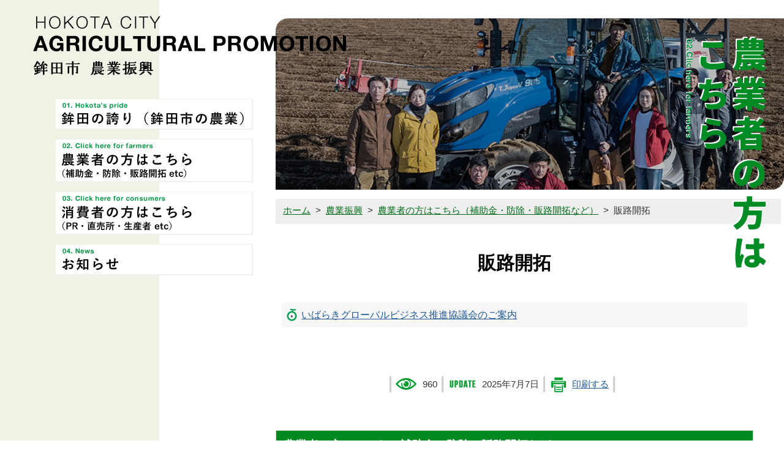

--- FILE ---
content_type: text/html
request_url: https://www.city.hokota.lg.jp/page/dir005228.html
body_size: 1997
content:
<!DOCTYPE html>
<html lang="ja">
<head prefix="og: http://ogp.me/ns# fb: http://ogp.me/ns/fb# article: http://ogp.me/ns/article#">
<script async src="https://www.googletagmanager.com/gtag/js?id=G-XE09Y48J3B"></script>
<script>
	window.dataLayer = window.dataLayer || [];
	function gtag(){dataLayer.push(arguments);}
	gtag('js', new Date());
	gtag('config', 'G-XE09Y48J3B');
</script>
<meta charset="utf-8">
<meta http-equiv="X-UA-Compatible" content="IE=edge">
<meta name="viewport" content="width=1300">
<meta name="keywords" content="">
<meta property="og:url" content="https://www.city.hokota.lg.jp/page/dir005228.html">
<meta property="og:type" content="article">
<meta property="og:image" content="https://www.city.hokota.lg.jp/web_clip_icon.png">
<meta property="og:title" content="販路開拓">
<meta property="og:description" content="販路開拓のページです。">
<meta name="twitter:card" content="summary">
<meta name="twitter:description" content="販路開拓のページです。">
<meta name="twitter:title" content="販路開拓">
<meta name="twitter:image" content="https://www.city.hokota.lg.jp/web_clip_icon.png">
<title>販路開拓&nbsp;|&nbsp;鉾田市公式ホームページ</title>
<link rel="shortcut icon" href="../favicon.ico">
<link rel="apple-touch-icon" href="../web_clip_icon.png">
<link rel="stylesheet" href="../skin/x16_agriculture/css/import.css" type="text/css" media="all">
<link rel="stylesheet" href="../skin/common_agriculture/css/print.css" type="text/css" media="print">
<script src="../skin/common/js/jquery.js"></script>
<script src="../skin/common/js/jquery.jg.js"></script>
<script src="../skin/common/js/functions.js"></script>
<script src="../skin/common/js/rwdImageMaps.js"></script>
<script src="../skin/common/js/colorbox/colorbox.js"></script>
<script src="../skin/common/js/plugins.js"></script>
<script src="../skin/common_agriculture/js/ready.common.js"></script>
<script src="../count.php?type=0&amp;code=5228&amp;career=0" id="myTypeCode"></script>
</head>
<body id="AGRI_FARMERS">
<div id="container">
	<div id="mainContainer">
		<header id="header">
			<div id="headerInner">
				<div id="headerContents">
					<h1 id="logoTitle"><a href="../page/dir005172.html" title="鉾田市農業振興ホームページへ">鉾田市農業振興ホームページ</a></h1>
					<span class="hide"><a href="#wrapper">本文へ移動する</a></span>
				<!-- /#headerContents --></div>
				<nav id="gNav">
					<ul>
						<li class="nav01"><a href="../page/dir005173.html">鉾田の誇り（鉾田市の農業）</a></li>
						<li class="nav02"><a href="../page/dir005174.html">農業者の方はこちら</a></li>
						<li class="nav03"><a href="../page/dir005175.html">消費者の方はこちら</a></li>
						<li class="nav04"><a href="../page/dir005176.html">お知らせ</a></li>
					</ul>
				</nav>
			</div>
		<!-- /#header --></header>
		<div id="wrapper">
<h2 id="categoryTitle"><span class="innerTitle">農業者の方はこちら（補助金・防除・販路開拓など）</span></h2>
<nav id="topicpath">
				<ol>
					<li><a href="../">ホーム</a>&gt;</li>
					<li><a href="dir005172.html">農業振興</a>&gt;</li>
<li><a href="dir005174.html">農業者の方はこちら（補助金・防除・販路開拓など）</a>&gt;</li>
<li>販路開拓</li>
				</ol>
			<!-- /#topicpath --></nav>
<main id="main">
				<div id="mainContents">
<h1 id="pageTitle"><span class="innerTitle">販路開拓</span></h1>
	<div id="contents">
		<div class="list_index">
			<ul>
			<li><a href="page004093.html">いばらきグローバルビジネス推進協議会のご案内</a></li>
			</ul>
		</div>
	</div>
<!-- /#mainContents --></div>
<div id="pageInfo">
					<div id="pageInfoInner">
						<ul>
							<li id="counter" title="このページのアクセス数"><span></span></li>
							<li id="update" title="最終更新日"><span>2025年7月7日</span></li>
							<li id="print" title="このページを印刷する"><a href="#">印刷する</a></li>
						</ul>
					</div>
				<!-- /#pageInfo --></div>
<aside id="lNav">
					<h2><a href="dir005174.html">農業者の方はこちら（補助金・防除・販路開拓など）</a></h2>
<ul>
<li><a href="dir005224.html">支援・補助金・給付金</a></li>
<li><a href="dir005225.html">農薬・防除・盗難対策</a></li>
<li><a href="dir005304.html">鳥獣被害対策</a></li>
<li><a href="dir005226.html">災害被害の対策・支援</a></li>
<li><a href="dir005227.html">届け出</a></li>
<li><a class="active" href="dir005228.html">販路開拓</a></li>
</ul>

				<!-- /#lNav --></aside>
<!-- /#main --></main>
		<!-- /#wrapper --></div>
	</div>
<!-- /#container --></div>
<footer id="footer">
	<a id="footerLogo" href="../" target="_blank">鉾田市役所</a>
	<div id="pageTop"><a href="#container">このページの先頭に戻る</a></div>
	<p id="copyright" lang="en">&copy; CITY OF HOKOTA.</p>
</footer>
</body>
</html>


--- FILE ---
content_type: text/css
request_url: https://www.city.hokota.lg.jp/skin/x16_agriculture/css/import.css
body_size: 851
content:
@charset "utf-8";

/*****************************************
		Import Common CSS File
*****************************************/
@import "../../common_agriculture/css/reset.css";
@import "../../common_agriculture/css/global.css";
@import "../../common_agriculture/css/option.css";
/*****************************************
	Import Common JS Plugin CSS File
*****************************************/
@import "../../common/js/colorbox/colorbox.css";
/*****************************************
	Import Common Page Base CSS File
*****************************************/
@import "../../common_agriculture/css/base.css";
/*****************************************
	Import Common WYSIWYG Layout CSS File
*****************************************/
@import "../../common_agriculture/css/layout.css";
/*****************************************
	Import Common Program CSS File
*****************************************/
@import "../../common_agriculture/css/pg.css";

--- FILE ---
content_type: text/css
request_url: https://www.city.hokota.lg.jp/skin/common_agriculture/css/option.css
body_size: 1978
content:
@charset "utf-8";

/*****************************************
			Common Style
*****************************************/
.optionGroup {
	background: #EFF2E4;
	min-width: 780px;
	padding: 0 40px;
	overflow: hidden;
	box-sizing: border-box;
}
.optionGroup .inner {
	padding: 12px 16px;
	background: #FFF;
	border-top: 2px solid #009C2D;
	border-bottom: 2px solid #009C2D;
}
.optionGroup .inner ul {
	margin: 0 0 7px 0;
	padding: 0;
	list-style: none;
}
/*****************************************
		Calendar Inner Page
*****************************************/
.calendar_page {
	clear: both;
	margin: 40px auto;
	position: relative;
}
.calendar_page table {
	background: #FFF;
	width: 100%;
	border: solid 1px #CCC;
}
.calendar_page table caption {
	padding: 5px 0;
	text-align: center;
}
.calendar_page table thead th {
	padding: 5px 0;
	text-align: center;
	border-bottom: solid 1px #CCC;
	border-left: solid 1px #CCC;
	background: #FFFAE2;
}
.calendar_page table thead th.sun {
	background: #FFDFE3;
}
.calendar_page table thead th.sat {
	background: #ACD5E9;
}
.calendar_page table tbody td {
	padding: 5px 0;
	text-align: center;
	border-left: solid 1px #CCC;
	border-bottom: dotted 1px #CCC;
}
.calendar_page table td.today { background: #FFEDCB; }
.calendar_page table td a { color: #00F; }
.calendar_page table td a:visited { color: #606; }
.calendar_page table td.sun { color: #D90000; }
.calendar_page table td.sat { color: #4072A7; }
.calendar_page_prev_month,
.calendar_page_next_month {
	background: url(../img/option/page_calendar_nav.png) 0 0 no-repeat;
	background-color: #333;
	width: 20px;
	height: 20px;
	text-indent: 100%;
	overflow: hidden;
	white-space: nowrap;
	position: absolute;
	top: 6px;
	cursor: pointer;
	color: #FFF;
	transition: 0.2s;
}
.calendar_page_prev_month {
	background-position: 0 0 !important;
	left: 20px;
}
.calendar_page_next_month {
	background-position: -20px 0 !important;
	right: 20px;
}
.calendar_page_prev_month:hover,
.calendar_page_next_month:hover {
	background-color: #777;
	transition: 0.2s;
}
/*****************************************
				Open Data
*****************************************/
.openDataFileDL {
	clear: both;
	margin: 40px auto;
}
.openDataFileDL h2 {
	background: url(../img/option/title_opendata.png) 5px 50% no-repeat;
	padding: 0 0 0 62px;
	line-height: 58px;
	font-weight: bold;
	font-size: 150%;
	color: #007910;
}
.openDataFileDL .inner ul li {
	padding: 5px 5px 5px 26px;
	background: url(../img/parts/list_point01.png) 2px 10px no-repeat;
	border-bottom: dotted 1px #000;
}
.openDataFileDL .inner ul li:last-child {
	border-bottom: none;
}
.openDataFileDL .inner ul li a {
	margin: 0 10px 0 0;
}
.openDataFileDL .inner ul li .odfExt {
	display: inline-block;
	margin: 0 10px 0 0;
	padding: 8px 12px;
	background: #008920;
	border-radius: 50px;
	color: #FFF;
	font-size: 93%;
	letter-spacing: 0.1em;
	text-align: center;
	line-height: 1;
}
/*****************************************
			File Download
*****************************************/
.fileDL {
	clear: both;
	margin: 40px auto;
}
.fileDL h2 {
	background: url(../img/option/title_filedl.png) 5px 50% no-repeat;
	padding: 0 0 0 62px;
	line-height: 58px;
	font-weight: bold;
	font-size: 150%;
	color: #007910;
}
.fileDL .inner ul li {
	padding: 5px 5px 5px 33px;
	border-bottom: dotted 1px #000;
}
.fileDL .inner ul li.doc { background: url(../img/option/icon_word.gif) 5px 6px no-repeat; }
.fileDL .inner ul li.xls { background: url(../img/option/icon_excel.gif) 5px 6px no-repeat; }
.fileDL .inner ul li.pdf { background: url(../img/option/icon_pdf.gif) 5px 6px no-repeat; }
.fileDL .inner ul li.zip { background: url(../img/option/icon_zip.gif) 5px 6px no-repeat; }
.fileDL .inner ul li.docx { background: url(../img/option/icon_word.gif) 5px 6px no-repeat; }
.fileDL .inner ul li.xlsx { background: url(../img/option/icon_excel.gif) 5px 6px no-repeat; }
.fileDL .inner ul li a {
	margin: 0 10px 0 0;
}
.fileDL .adobe {
	overflow: hidden;
}
.fileDL .adobe img {
	margin: 5px 10px 0 0;
	float: left;
}
.fileDL .adobe p {
	padding: 5px 0 0 0;
	font-size: 93%;
	line-height: 1.41;
	overflow: hidden;
}
/*****************************************
			FAQ Collection
*****************************************/
.faqCollection {
	clear: both;
	margin: 40px auto;
}
.faqCollection h2 {
	background: url(../img/option/title_faq_collection.png) 5px 50% no-repeat;
	padding: 0 0 0 62px;
	line-height: 58px;
	font-weight: bold;
	font-size: 150%;
	color: #007910;
}
.faqCollection .inner {
	padding: 12px 16px;
}
.faqCollection .inner h3 {
	margin: 0 0 5px 0;
	font-size: 107%;
	font-weight: bold;
}
.faqCollection .inner ul {
	margin: 0 -8px 10px -8px;
	padding: 0 15px 10px 15px;
	list-style: none;
	border-bottom: dotted 1px #000;
}
.faqCollection .inner ul li {
	padding: 2px 0 2px 26px;
	background: url(../img/parts/list_point01.png) 2px 3px no-repeat;
}
.faqCollection .inner ul li a {
	margin: 0 5px 0 0;
}
.faqCollection .inner .btn_more {
	display: inline-block;
	height: 40px;
	margin: 5px 0 0 0;
	padding: 0 10px;
	line-height: 40px;
	background-color: #008920;
	font-size: 90%;
	font-weight: bold;
	text-decoration: none;
	text-align: center;
	color: #FFF;
	transition: 0.2s;
}
.faqCollection .inner .btn_more:hover {
	background-color: #000;
	transition: 0.2s;
	color: #FFF;
}
/*****************************************
			Related Pages
*****************************************/
.relPage {
	clear: both;
	margin: 40px auto;
}
.relPage h2 {
	background: url(../img/option/title_relpage.png) 5px 50% no-repeat;
	padding: 0 0 0 62px;
	line-height: 58px;
	font-weight: bold;
	font-size: 150%;
	color: #007910;
}
.relPage .inner {
	padding: 12px 16px;
}
.relPage .inner ul {
	padding: 0 7px;
	list-style: none;
}
.relPage .inner ul li {
	padding: 2px 0 2px 26px;
	background: url(../img/parts/list_point01.png) 2px 3px no-repeat;
}
/*****************************************
				Reference
*****************************************/
.reference {
	clear: both;
	margin: 40px auto;
}
.reference h2 {
	background: url(../img/option/title_reference.png) 5px 50% no-repeat;
	padding: 0 0 0 62px;
	line-height: 58px;
	font-weight: bold;
	font-size: 150%;
	color: #007910;
}
.reference .inner {
	padding: 12px 16px;
}
.reference .inner h3 {
	margin: 0 0 5px 0;
	font-size: 107%;
	font-weight: bold;
}
.reference .inner h3 a {
	margin: 0 5px;
}
.reference .inner .btn_more {
	display: inline-block;
	height: 40px;
	margin: 5px 0 0 0;
	padding: 0 10px;
	line-height: 40px;
	background-color: #008920;
	font-size: 90%;
	font-weight: bold;
	text-decoration: none;
	text-align: center;
	color: #FFF;
	transition: 0.2s;
}
.reference .inner .btn_more:hover {
	background-color: #000;
	transition: 0.2s;
	color: #FFF;
}
/*****************************************
				Enquete
*****************************************/
.enquete {
	clear: both;
	margin: 40px auto;
}
.enquete h2 {
	background: url(../img/option/title_enquete.png) 5px 50% no-repeat;
	padding: 0 0 0 62px;
	line-height: 58px;
	font-weight: bold;
	font-size: 150%;
	color: #007910;
}
.enquete .inner {
	padding: 12px 16px;
}
.enquete .inner label {
	margin: 0 10px 0 0;
}
.enquete .inner .fieldgroup {
	margin: 10px 0;
}
.enquete .inner .fieldgroup .enqQ {
	display: block;
	margin: 0 0 3px 0;
	font-weight: bold;
}
.enquete .inner .fieldgroup textarea {
	width: 100%;
	height: 70px;
	padding: 8px;
	border: solid 1px #CCC;
	box-sizing: border-box;
}
.enquete .fieldgroup span {
	display: inline-block;
	margin: 0 10px 10px 0;
	position: relative;
}
.enquete .fieldgroup span input {
	position: absolute;
	top: 0;
	opacity: 0;
	width: 100%;
	height: 100%;
}
.enquete .fieldgroup span input[type="checkbox"] + label {
	display: block;
	background: url(../img/parts/checkbox_off.png) 0 50% no-repeat;
	background-size: 14px auto;
	padding: 0 0 0 18px;
	font-weight: normal !important;
}
.enquete .fieldgroup span input[type="checkbox"]:checked + label {
	background: url(../img/parts/checkbox_on.png) 0 50% no-repeat;
	background-size: 14px auto;
}
.enquete .fieldgroup span input[type="radio"] + label {
	display: block;
	background: url(../img/parts/radio_box_off.png) 0 50% no-repeat;
	background-size: 14px auto;
	padding: 0 0 0 18px;
	font-weight: normal !important;
}
.enquete .fieldgroup span input[type="radio"]:checked + label {
	background: url(../img/parts/radio_box_on.png) 0 50% no-repeat;
	background-size: 14px auto;
}
.enquete .inner .btn {
	text-align: center;
}
.enquete .inner .btn input {
	width: 12em;
	margin: 5px;
	padding: 0 10px;
	line-height: 40px;
	background-color: #008920;
	font-size: 90%;
	font-weight: bold;
	text-decoration: none;
	text-align: center;
	color: #FFF;
	border: none;
	cursor: pointer;
	transition: 0.2s;
}
.enquete .inner .btn input:hover {
	background-color: #000;
	transition: 0.2s;
	color: #FFF;
}

--- FILE ---
content_type: text/css
request_url: https://www.city.hokota.lg.jp/skin/common_agriculture/css/base.css
body_size: 5201
content:
@charset "utf-8";

/*****************************************
			Global Setting
*****************************************/
html {
	background: url("../img/parts/dot_base_color.png") 0 0 repeat-y;
	background-size: 260px 1px;
}
a {
	transition: 0.2s;
}
/*****************************************
				Container
*****************************************/
#container {
	min-width: 1170px;
	min-height: 100%;
	position: relative;
}
/*****************************************
			 Main Container
*****************************************/
#mainContainer {
	min-width: 1170px;
	min-height: 100%;
	padding: 0 0 244px 0;
	position: relative;
}
/*****************************************
				Header
*****************************************/
#header {
	width: 320px;
	padding: 26px 0 0 90px;
	float: left;
}
#headerInner {
	position: relative;
}
#logoTitle {
	width: 511px;
	height: 97px;
	margin: 0 0 38px -36px;
	position: relative;
	z-index: 7000;
}
#logoTitle a {
	display: block;
	width: 100%;
	height: 100%;
	background: url(../img/header/logo_title.png) 0 0 no-repeat;
	text-indent: 150%;
	overflow: hidden;
	white-space: nowrap;
}
#logoTitle a:hover {
	transform: scale(0.95);
}
/*****************************************
				Navigation
*****************************************/
#gNav {
	position: relative;
}
#gNav > ul {
	list-style: none;
}
#gNav > ul > li {
	width: 320px;
	height: 48px;
	margin: 0 0 16px 0;
	border: solid 1px #EFF2E4;
	box-shadow: 1px 1px 1px #EEE;
	text-indent: 150%;
	white-space: nowrap;
	overflow: hidden;
	transition: 0.2s;
}
#gNav > ul > li.nav02,
#gNav > ul > li.nav03 {
	height: 68px;
}
#gNav > ul > li > a {
	width: 100%;
	height: 100%;
	margin: 0 0 14px 0;
	position: relative;
	text-decoration: none;
	display: block;
	color: #000;
	text-align: center;
	font-weight: bold;
	box-sizing: border-box;
	font-size: 93%;
}
#gNav > ul > li.nav01 > a { background: url("../img/gnav/gnav01.png") 0 0 no-repeat #FFF; }
#gNav > ul > li.nav02 > a { background: url("../img/gnav/gnav02.png") 0 0 no-repeat #FFF; }
#gNav > ul > li.nav03 > a { background: url("../img/gnav/gnav03.png") 0 0 no-repeat #FFF; }
#gNav > ul > li.nav04 > a { background: url("../img/gnav/gnav04.png") 0 0 no-repeat #FFF; }
#gNav > ul > li > a:hover { transform: scale(0.95); }
.forcedView {
	display: block !important;
}
/*****************************************
				Search
*****************************************/
#searchBox {
	width: 420px;
	height: 38px;
	margin: 0 15px 0 0;
	border: 5px solid #FFF;
	border-radius: 30px;
	text-align: left;
	vertical-align: top;
	letter-spacing: normal;
	overflow: hidden;
	float: left;
}
#search {}
#field_search {
	background: none;
	margin: 0 0 0 10px;
	width: 350px;
	height: 38px;
	line-height: 38px;
	padding: 0 10px;
	float: left;
	overflow: hidden;
	border: none;
	color: #000 !important;
}
input#field_search:focus {
	outline: 0;
}
#field_search::placeholder {
	color: #002A50;
	opacity: 1;
}
#btn_search {
	background: url(../img/parts/btn_search.png) 50% 50% no-repeat;
	width: 25px;
	height: 25px;
	margin: 7px 12px 0 0;
	border: none;
	text-indent: 300%;
	transition: 0.2s;
	overflow: hidden;
	white-space: nowrap;
	cursor: pointer;
	float: right;
	padding: 0;
}
#btn_search:hover {
	filter: alpha(opacity=70);
	-moz-opacity: 0.7;
	opacity: 0.7;
}
/*****************************************
				Wrapper
*****************************************/
#wrapper {
	background: url("../img/parts/melon.png") calc(100% - 18px) calc(100% - 20px) no-repeat;
	width: calc(100% - 420px);
	padding: 30px 0 190px 30px;
	box-sizing: border-box;
	float: right;
	position: relative;
}
/*****************************************
			Category Title
*****************************************/
#categoryTitle {
	background: url("../img/parts/main_image.jpg") 50% 50% no-repeat;
	background-size: cover;
	border-radius: 20px 0 20px 0;
	width: 100%;
	height: 280px;
	position: relative;
}
#AGRI_PRIDE #categoryTitle {
	background: url("../img/parts/main_image_pride.jpg") 50% 50% no-repeat, url("../img/parts/main_image_blur.jpg") 50% 50% no-repeat;
	background-size: auto 500px, cover;
}
#AGRI_FARMERS #categoryTitle {
	background: url("../img/parts/main_image_farmers.jpg") 50% 50% no-repeat;
	background-size: cover;
}
#AGRI_CONSUMERS #categoryTitle {
	background: url("../img/parts/main_image_vegetable.jpg") 50% 50% no-repeat;
	background-size: cover;
}
#AGRI_NEWS #categoryTitle {
	background: url("../img/parts/main_image_vegetable.jpg") 50% 50% no-repeat;
	background-size: cover;
}
#categoryTitle .innerTitle {
	display: block;
	width: 132px;
	height: 571px;
	text-indent: 200%;
	white-space: nowrap;
	overflow: hidden;
	position: absolute;
	top: 30px;
	right: 30px;
}
#AGRI_PRIDE #categoryTitle .innerTitle { background: url(../img/title/cat_title01.png) 100% 0 no-repeat; }
#AGRI_FARMERS #categoryTitle .innerTitle { background: url(../img/title/cat_title02.png) 100% 0 no-repeat; }
#AGRI_CONSUMERS #categoryTitle .innerTitle { background: url(../img/title/cat_title03.png) 100% 0 no-repeat; }
#AGRI_NEWS #categoryTitle .innerTitle { background: url(../img/title/cat_title04.png) 100% 0 no-repeat; }
#AGRI_DEFAULT #categoryTitle .innerTitle {}
/*****************************************
			Topicpath
*****************************************/
#topicpath {
	margin: 15px 5px 15px 0;
	padding: 8px 12px;
	background: #EEE;
}
#topicpath ol {
	padding: 0 50px 0 0;
	list-style: none;
	letter-spacing: -0.4em;
	border-radius: 3px;
}
#topicpath ol li {
	display: inline-block;
	margin: 0 8px 0 0;
	letter-spacing: normal;
	vertical-align: top;
	font-size: 93%;
}
#topicpath ol li a {
	margin: 0 8px 0 0;
	color: #006C18;
}
#topicpath ol li a:hover {
	color: #D00;
}
/*****************************************
				Main
*****************************************/
#main {
	margin: 0 90px 0 0;
	position: relative;
}
#mainContents {
	min-width: 780px;
	overflow: hidden;
}
#dirInnerLeft {
	overflow: hidden;
	float: left;
}
#dirInnerRight {
	overflow: hidden;
	float: right;
}
/*****************************************
			Local Navigation
*****************************************/
#lNav {
	clear: both;
	min-width: 780px;
	margin: 40px auto;
	background: #FFF;
	border: solid 1px #DDD;
	box-sizing: border-box;
	overflow: hidden;
}
#lNav h2 {
	margin: 0 0 12px 0;
	padding: 8px 12px;
	background: #008920;
	color: #FFF;
	font-size: 121%;
	font-weight: bold;
	text-align: left;
}
#lNav h2 a {
	color: #FFF;
}
#lNav h2 a:hover {
	color: #FF0;
}
#lNav ul {
	padding: 10px 0 0 1%;
	list-style: none;
	letter-spacing: -0.4em;
}
#lNav ul li {
	display: inline-block;
	margin: 0 1% 10px 0;
	width: 49%;
	border-radius: 5px;
	vertical-align: top;
	letter-spacing: normal;
	overflow: hidden;
}
#lNav ul li a {
	display: block;
	padding: 8px 12px 8px 32px;
	background: url(../img/parts/list_point01.png) 9px 9px no-repeat #F6F8F4;
	color: #000;
	border-radius: 4px;
	text-decoration: none;
}
#lNav ul li a:hover {
	background-color: #FFB;
}
/*****************************************
			Page Title
*****************************************/
#pageTitle,
.newsTitle {
	margin: 25px auto 40px auto;
	font-size: 187%;
	font-weight: bold;
	color: #000;
	overflow: hidden;
	text-align: center;
}
/*****************************************
				Contents
*****************************************/
#contents,
.contentsCalendar {
	margin: 0 auto 40px auto;
	padding: 0 10px;
	overflow: hidden;
	position: relative;
	z-index: 1000;
}
/*****************************************
			Contents Title
*****************************************/
#contents h2,
.contentsCalendar h2 {
	margin: 30px -10px 15px -10px;
	padding: 3px 10px;
	font-size: 150%;
	font-weight: bold;
	border: 2px solid #093;
	border-radius: 8px 0 8px 0;
	color: #008920;
	overflow: hidden;
}
#contents h3,
.contentsCalendar h3 {
	background: url("../img/title/title_mark.png") 0 5px no-repeat, url("../img/parts/stripe_line.png") 0 100% repeat-x;
	margin: 30px -10px 15px -10px;
	padding: 0 5px 3px 38px;
	font-size: 128%;
	font-weight: bold;
	overflow: hidden;
}
#contents h4,
.contentsCalendar h4 {
	margin: 30px -10px 15px -10px;
	padding: 0 6px 4px 6px;
	border-bottom: solid 2px #666;
	font-size: 114%;
	font-weight: bold;
}
#contents h5,
.contentsCalendar h5 {
	margin: 30px -10px 15px -10px;
	padding: 0 6px 4px 6px;
	border-bottom: dashed 1px #666;
	font-size: 114%;
	font-weight: bold;
}
#contents h6,
.contentsCalendar h6 {
	margin: 15px -10px 8px -10px;
	padding: 0 6px 4px 6px;
	border-bottom: dotted 1px #666;
	font-size: 114%;
	font-weight: bold;
}
#contents h2:first-child,
#contents h3:first-child,
#contents h4:first-child,
#contents h5:first-child,
#contents h6:first-child,
.contentsCalendar h2:first-child,
.contentsCalendar h3:first-child,
.contentsCalendar h4:first-child,
.contentsCalendar h5:first-child,
.contentsCalendar h6:first-child {
	margin-top: 0;
}
/*****************************************
			List Index
*****************************************/
.list_index {
	clear: both;
	margin: 0 0 20px 0;
}
.list_index ul {
	margin: 0 !important;
	padding: 0 !important;
	list-style: none;
}
.list_index ul li {
	margin: 0 0 8px 0 !important;
	padding: 8px 8px 8px 32px !important;
	background-position: 8px 10px !important;
	background-color: #F7F7F7 !important;
	border-radius: 5px;
}
.list_index ul li p {
	margin: 2px 0 0 0 !important;
	font-size: 93%;
}
/*****************************************
			News List Index
*****************************************/
.newsListIndex {
	clear: both;
	margin: 0 0 20px 0;
}
.newsListIndex dl {
	padding: 6px 3px 6px 24px !important;
	list-style: none;
	background: url(../img/parts/list_point01.png) 2px 6px no-repeat;
	border-bottom: 1px dotted #CCC;
}
.newsListIndex dl dt {
	font-size: 93%;
}
.newsListIndex dl dd {
}
.newsListIndex dl dd p {
	margin: 2px 0 0 0 !important;
	font-size: 93%;
}
/*****************************************
			Dir Item List
*****************************************/
#dirItemList {
	margin: 0 auto 40px auto;
	text-align: center;
}
#dirItemList ul {
	display: flex;
	flex-wrap: wrap;
	list-style: none;
}
#dirItemList ul li {
	display: flex;
	width: 242px;
	min-height: 47px;
	margin: 0 10px 10px 0;
}
#dirItemList ul li:nth-child(4n) {
	margin: 0 0 10px 0;
}
#dirItemList ul li a {
	background: url(../img/parts/white_arw_down.png) 50% 100% no-repeat;
	background-color: #008920;
	display: flex;
	justify-content: center;
	align-items: center;
	width: 242px;
	min-height: 47px;
	padding: 12px 15px 20px 15px;
	box-sizing: border-box;
	border: 1px solid #007910;
	border-radius: 4px;
	text-decoration: none;
	color: #FFF;
	font-weight: bold;
	line-height: 1.4
}
#dirItemList ul li a:hover {
	background-color: #F7F7F7;
	color: #333;
}
/*****************************************
			Directory News
*****************************************/
#dirNews {
	margin: 0 auto;
	padding: 20px 0;
	overflow: hidden;
	position: relative;
}
#dirNews h3 {
	margin: 0 0 5px 0;
	font-weight: bold;
	font-size: 175%;
	color: #000;
}
#dirNewsList {
	height: 302px;
	border-top: 2px solid #008920;
	border-bottom: 2px solid #008920;
	overflow: auto;
	position: relative;
}
#dirNews dl {
	background: url(../img/parts/arw_green.png) calc(100% - 14px) 50% no-repeat;
	padding: 10px 36px 10px 8px;
	color: #000;
	border-bottom: 1px dotted #333;
}
#dirNews dl:last-of-type {
	border-bottom: none;
}
#dirNews dl dt {
	font-size: 87.5%;
}
#dirNews dl dd {
}
/*****************************************
			Directory Index
*****************************************/
#dir,
#dirRel {
	overflow: hidden;
}
#dir {
	margin-top: 15px;
}
.dirIndex,
#dirRelInfo,
.dirRelIndex {
	margin: 0 auto 40px auto;
}
.dirIndex h3,
#dirRelInfo h3,
.dirRelIndex h3 {
	background: #008920;
	margin: 0 0 15px 0;
	padding: 5px 12px;
	border-radius: 5px;
	font-size: 143%;
	font-weight: bold;
	color: #FFF;
}
.dirIndex h3 a,
#dirRelInfo h3 a,
.dirRelIndex h3 a {
	color: #FFF;
	text-decoration: none;
	display: block;
}
.dirIndex h3 a:hover ,
#dirRelInfo h3 a:hover,
.dirRelIndex h3 a:hover {
	color: #FF0;
}
.dirIndex p,
#dirRelInfo p,
.dirRelIndex p {
	margin: 0 0 15px 0;
	padding: 10px;
	line-height: 1.41;
	font-size: 93%;
	color: #333;
}
.dirIndex ul,
#dirRelInfo ul,
.dirRelIndex ul {
	list-style: none;
	letter-spacing: -0.4em;
}
.dirIndex ul li,
#dirRelInfo ul li,
.dirRelIndex ul li {
	display: inline-block;
	margin: 0 1% 15px 1%;
	width: 48%;
	vertical-align: top;
	letter-spacing: normal;
	overflow: hidden;
}
.dirIndex ul li a,
#dirRelInfo ul li a,
.dirRelIndex ul li a {
	display: block;
	background: url(../img/parts/list_point01.png) 10px 9px no-repeat;
	border: 1px solid #CCC;
	padding: 8px 12px 8px 35px;
	color: #000;
	border-radius: 4px;
	text-decoration: none;
}
.dirIndex ul li a:hover,
#dirRelInfo ul li a:hover,
.dirRelIndex ul li a:hover {
	background-color: #F2FFF9;
	border: 1px solid #B1E2CC;
	color: #000;
}
.dirIndex ul li p,
#dirRelInfo ul li p,
.dirRelIndex ul li p {
	display: block;
	margin: 5px 0 !important;
	padding: 10px 25px;
	float: none;
	clear: both;
}
/*****************************************
		Directory Index Contents
*****************************************/
.dirIndexContents {
	overflow: hidden;
}
.dirIndexImage {
	margin: 0 auto 40px auto;
	overflow: hidden;
}
.dirIndexImage h3 {
	background: #008920;
	margin: 0 0 15px 0;
	padding: 5px 12px;
	border-radius: 5px;
	font-size: 143%;
	font-weight: bold;
	cursor: pointer;
}
.dirIndexImage h3 a {
	color: #FFF;
	text-decoration: none;
	display: block;
}
.dirIndexImage h3 a:hover {
	color: #FF0;
}
.dirIndexImage img {
	display: block;
	max-width: calc(100% - 20px);
	height: auto;
	margin: 0 auto 15px auto;
}
.dirIndexImage p {
	margin: 0 0 15px 0;
	padding: 10px;
	line-height: 1.41;
	font-size: 93%;
	color: #333;
}
.dirIndexImage ul {
	list-style: none;
	letter-spacing: -0.4em;
}
.dirIndexImage ul li {
	display: inline-block;
	margin: 0 1% 15px 1%;
	width: 48%;
	vertical-align: top;
	letter-spacing: normal;
	overflow: hidden;
}
.dirIndexImage ul li a {
	display: block;
	background: url(../img/parts/list_point01.png) 10px 9px no-repeat;
	border: 1px solid #CCC;
	padding: 8px 12px 8px 35px;
	color: #000;
	border-radius: 4px;
	text-decoration: none;
}
.dirIndexImage ul li a:hover {
	background-color: #F2F9FF;
	border: 1px solid #B1CCE2;
	color: #000;
}
.dirIndexImage ul li p {
	display: block;
	margin: 5px 0 !important;
	padding: 10px 25px;
	float: none;
	clear: both;
}
/*****************************************
		Directory Image Box List
*****************************************/
.dirImageBoxList {
	margin: 0 0 25px 0;
	padding: 0 0 25px 0;
	letter-spacing: normal;
	border-bottom: dotted 3px #CCC;
}
.dirImageBoxList:last-of-type {
	margin-bottom: 0;
	padding-bottom: 0;
	border-bottom: none;
}
.dirImageBoxList.boxPage {
	margin: 0 0 10px 0;
	padding-bottom: 0;
	border-bottom: none;
}
.dirImageBoxList .dirTitle {
	margin: 30px 0 15px 0;
	padding: 3px 10px;
	font-size: 200%;
	font-weight: bold;
	border: 2px solid #093;
	border-radius: 8px 0 8px 0;
	color: #008920;
	overflow: hidden;
}
.dirImage {
	margin: 0 0 15px 0;
}
.dirImage img {
	display: block;
	max-width: 100%;
	height: auto;
	margin: 0 auto;
}
.dirImageBoxList p {
	margin: 0 0 12px 0;
}
.dirImageBoxList .dirImageBox {
	background: #FFF;
	margin: 0 0 10px 0;
	padding: 8px;
	border: solid 2px #CCC;
	overflow: hidden;
}
.dirImageBoxList .dirImageBox:last-child {
	margin-bottom: 0;
}
.dirImageBoxList .dirImageBox .dirThumbImage {
	width: 300px;
	float: left;
}
.dirImageBoxList .dirImageBox .dirThumbImage img {
	display: block;
	max-width: 100%;
	height: auto;
}
.dirImageBoxList .dirImageBox .dirImageBoxContents {
	margin: 0 0 0 308px;
}
.dirImageBoxList .dirImageBox .dirImageBoxContents .dirPageTitle {
	margin: 0 0 5px 0;
	padding: 8px;
	background: #083;
	font-size: 114%;
	font-weight: bold;
}
.dirImageBoxList .dirImageBox .dirImageBoxContents .dirPageTitle a {
	color: #FFF;
}
.dirImageBoxList .dirImageBox .dirImageBoxContents .dirPageTitle a:hover {
	color: #FF0;
}
.dirImageBoxList .dirImageBox .dirImageBoxContents p {
	margin-bottom: 0;
	padding: 0 8px;
}
/*****************************************
		Directory Index Q&A
*****************************************/
#dirIndexImageQA,
#dirIndexQA {
	margin: 0 auto 20px auto;
	padding: 12px 0;
	letter-spacing: normal;
	vertical-align: top;
	overflow: hidden;
}
#dirIndexImageQA h3,
#dirIndexQA h3 {
	background: #003DB1;
	margin: 0 0 15px 0;
	padding: 5px 12px;
	border-radius: 5px;
	font-size: 143%;
	font-weight: bold;
	cursor: pointer;
	color: #FFF;
}
#dirIndexImageQA h3 a,
#dirIndexQA h3 a {
	color: #FFF;
	text-decoration: none;
	display: block;
}
#dirIndexImageQA h3 a:hover,
#dirIndexQA h3 a:hover {
	color: #FF0;
}
#dirIndexImageQABox,
#dirIndexQABox {}
#searchQA {
	margin: 0 1% 20px 1%;
	overflow: hidden;
	letter-spacing: -0.4em;
}
#field_search_QA {
	background: #EEE;
	width: calc(100% - 80px);
	padding: 0 5px;
	line-height: 38px;
	border: solid 2px #333;
	border-radius: 4px 0 0 4px;
	box-sizing: border-box;
	letter-spacing: normal;
}
#field_search_QA:focus {
	background: #FFF;
	outline: none;
}
#btn_search_QA {
	width: 80px;
	height: 42px;
	display: inline-block;
	vertical-align: top;
	background: url(../img/parts/btn_search_white.png) 50% 50% no-repeat;
	background-color: #333;
	border: none;
	text-indent: 105%;
	overflow: hidden;
	white-space: nowrap;
	cursor: pointer;
	border-radius: 0 4px 4px 0;
	color: #FFF;
	transition: 0.2s;
	letter-spacing: normal;
}
#btn_search_QA:hover {
	opacity: 0.7;
}
#dirIndexImageQA ul,
#dirIndexQA ul {
	list-style: none;
	letter-spacing: -0.4em;
}
#dirIndexImageQA ul li,
#dirIndexQA ul li {
	display: inline-block;
	margin: 0 1% 15px 1%;
	width: 48%;
	vertical-align: top;
	letter-spacing: normal;
	overflow: hidden;
}
#dirIndexImageQA ul li a,
#dirIndexQA ul li a {
	display: block;
	background: url("../img/parts/list_point01.png") 10px 9px no-repeat;
	border: 1px solid #CCC;
	padding: 8px 12px 8px 35px;
	color: #000;
	border-radius: 4px;
	text-decoration: none;
}
#dirIndexImageQA ul li a:hover,
#dirIndexQA ul li a:hover {
	background-color: #F2F9FF;
	border: 1px solid #B1CCE2;
	color: #000;
}
/*****************************************
			Page Information
*****************************************/
#pageInfo {
	margin: 0 auto;
	padding: 20px 0 15px 0;
	overflow: hidden;
	text-align: center;
}
#pageInfoInner {
	display: inline-block;
	margin: 0 auto;
	overflow: hidden;
	font-size: 93%;
}
#pageInfo ul {
	background: url(../img/parts/pageinfo.png) 0 0 repeat-y;
	float: right;
	list-style: none;
	overflow: hidden;
}
#pageInfo ul li {
	background: url(../img/parts/pageinfo.png) 100% 0 repeat-y;
	float: left;
	line-height: 26px;
}
#pageInfo ul li span {
	display: inline-block;
}
#counter span {
	background: url(../img/parts/icon_count.png) 10px 3px no-repeat;
	padding: 0 10px 0 54px;
}
#update span {
	background: url(../img/parts/icon_update.png) 10px 6px no-repeat;
	padding: 0 10px 0 63px;
}
#print a {
	background: url(../img/parts/icon_print.png) 10px 2px no-repeat;
	padding: 0 10px 0 44px;
	display: block;
}
/*****************************************
				Footer
*****************************************/
#footer {
	clear: both;
	background: url("../img/parts/stripe_line.png") 0 0 repeat-x, url("../img/parts/leafy.png") 60px 70px no-repeat, url("../img/parts/strawberry.png") calc(50% + 222px) 40px no-repeat;
	background-color: #FFF;
	width: 100%;
	min-width: 1170px;
	height: 244px;
	margin: -244px 0 0 0;
	position: relative;
	overflow: hidden;
}
#footerLogo {
	display: block;
	background: url(../img/footer/logo_city.png) 0 0 no-repeat;
	width: 127px;
	height: 176px;
	margin: 52px auto;
	white-space: nowrap;
	text-indent: 150%;
	overflow: hidden;
}
#footerLogo:hover {
	transform: scale(0.95);
}
#copyright {
	line-height: 38px;
	font-size: 76%;
	font-weight: bold;
	text-align: center;
	color: #666;
}
/*****************************************
		Footer Contents Lower
*****************************************/
#pageTop {
	display: none;
	width: 88px;
	height: 88px;
	border-radius: 50%;
	overflow: hidden;
	position: fixed;
	right: 20px;
	bottom: 80px;
	z-index: 6000;
}
#pageTop a {
	display: block;
	background: url(../img/parts/pagetop.png) 50% 50% no-repeat #333;
	width: 88px;
	height: 88px;
	border-radius: 50%;
	white-space: nowrap;
	text-indent: 150%;
	overflow: hidden;
	color: #FFF;
	transition: 0.2s;
}
#pageTop a:hover {
	background-color: #666;
	transform: scale(0.95);
}

--- FILE ---
content_type: text/css
request_url: https://www.city.hokota.lg.jp/skin/common_agriculture/css/layout.css
body_size: 1692
content:
@charset "UTF-8";

/*****************************************
			WYSIWYG Layout
*****************************************/
/* Float Left Image */
.cFloatLeftImage {
	margin: 0 0 25px 0;
	overflow: hidden;
}
.cFloatLeftImage img {
	margin: 0 10px 0 0;
	max-width: 30% !important;
	width: auto;
	height: auto;
	float: left;
}
/* Float Right Image */
.cFloatRightImage {
	margin: 0 0 25px 0;
	overflow: hidden;
}
.cFloatRightImage img {
	margin: 0 0 0 10px;
	max-width: 30% !important;
	width: auto;
	height: auto;
	float: right;
}
/* Vertical Image List */
.cVerticalImageList {
	overflow: hidden;
	letter-spacing: -0.4em;
}
.cVerticalImageList img {
	display: inline-block;
	margin: 0 2.66% 25px 0;
	width: 23%;
	letter-spacing: normal;
	vertical-align: top;
}
.cVerticalImageList a:nth-child(4n) img,
.cVerticalImageList img:nth-child(4n) {
	margin-right: 0;
}
/* Vertical Image X */
.cVerticalImageX2,
.cVerticalImageX3,
.cVerticalImageX4,
.cVerticalImageX5,
.cVerticalImageX6,
.cVerticalImageX7,
.cVerticalImageX1Text,
.cVerticalImageX2Text,
.cVerticalImageX3Text,
.cVerticalImageX4Text,
.cVerticalImageX5Text,
.cVerticalImageX6Text,
.cVerticalImageX7Text {
	display: flex;
	justify-content: space-between;
	margin: 0 0 25px 0;
	overflow: hidden;
	text-align: center;
}
.cVerticalImageX1Text .cImageBox {
	flex-basis: 100%;
}
.cVerticalImageX2 .cImageBox,
.cVerticalImageX2Text .cImageBox {
	width: 48.6%;
}
.cVerticalImageX3 .cImageBox,
.cVerticalImageX3Text .cImageBox {
	width: 31.6%;
}
.cVerticalImageX4 .cImageBox,
.cVerticalImageX4Text .cImageBox {
	width: 23%;
}
.cVerticalImageX5 .cImageBox,
.cVerticalImageX5Text .cImageBox {
	width: 17.8%;
}
.cVerticalImageX6 .cImageBox,
.cVerticalImageX6Text .cImageBox {
	width: 15%;
}
.cVerticalImageX7 .cImageBox,
.cVerticalImageX7Text .cImageBox {
	width: 13%;
}
.cVerticalImageX2 .cImageBox:last-child,
.cVerticalImageX3 .cImageBox:last-child,
.cVerticalImageX4 .cImageBox:last-child,
.cVerticalImageX5 .cImageBox:last-child,
.cVerticalImageX6 .cImageBox:last-child,
.cVerticalImageX7 .cImageBox:last-child,
.cVerticalImageX2Text .cImageBox:last-child,
.cVerticalImageX3Text .cImageBox:last-child,
.cVerticalImageX4Text .cImageBox:last-child,
.cVerticalImageX5Text .cImageBox:last-child,
.cVerticalImageX6Text .cImageBox:last-child,
.cVerticalImageX7Text .cImageBox:last-child  {
	margin-right: 0;
}
.cVerticalImageX2 .cImageBox img,
.cVerticalImageX3 .cImageBox img,
.cVerticalImageX4 .cImageBox img,
.cVerticalImageX5 .cImageBox img,
.cVerticalImageX6 .cImageBox img,
.cVerticalImageX7 .cImageBox img,
.cVerticalImageX1Text .cImageBox img,
.cVerticalImageX2Text .cImageBox img,
.cVerticalImageX3Text .cImageBox img,
.cVerticalImageX4Text .cImageBox img,
.cVerticalImageX5Text .cImageBox img,
.cVerticalImageX6Text .cImageBox img,
.cVerticalImageX7Text .cImageBox img {
	max-width: 100% !important;
	width: auto;
	height: auto;
}
.cVerticalImageX1Text .cImageBox p,
.cVerticalImageX2Text .cImageBox p,
.cVerticalImageX3Text .cImageBox p,
.cVerticalImageX4Text .cImageBox p,
.cVerticalImageX5Text .cImageBox p,
.cVerticalImageX6Text .cImageBox p,
.cVerticalImageX7Text .cImageBox p {
	margin: 5px 0 0 0 !important;
}
/* Column Layout */
.cLayoutClm2 {
	display: flex;
	justify-content: space-between;
	margin: 0 0 25px 0;
	overflow: hidden;
}
.cLayoutClm2 .clmLeft {
	width: 49%;
}
.cLayoutClm2 .clmRight {
	width: 49%;
}
.cLayoutClm2 .clmLeftWide {
	width: 69%;
}
.cLayoutClm2 .clmRightNarrow {
	width: 29%;
}
.cLayoutClm2 .clmLeftNarrow {
	width: 29%;
}
.cLayoutClm2 .clmRightWide {
	width: 69%;
}
.cLayoutClm3 {
	display: flex;
	justify-content: space-between;
	margin: 0 0 25px 0;
	overflow: hidden;
}
.cLayoutClm3 .clmLeft {
	width: 32%;
}
.cLayoutClm3 .clmCenter {
	width: 32%;
}
.cLayoutClm3 .clmRight {
	width: 32%;
}
/* Text Point */
.cTextPoint {
	padding: 2px 0 2px 20px;
	background: url(../img/parts/list_point01.png) 0 3px no-repeat;
}
/* iframe Embed */
.cIframeWrapper {
	margin: 0 0 25px 0;
	padding-top: 56.25%;
	width: 100%;
	min-height: 150px;
	position: relative;
}
.cIframeWrapper iframe,
.cIframeWrapper .mce-object-iframe {
    width: 100%;
    height: 100%;
    position: absolute;
    top: 0;
    left: 0;
}
/* Scroll Table */
.cScrollTable {
/*
	overflow: auto;
	white-space: nowrap;
	-webkit-overflow-scrolling: touch;
*/
}
/* Navigation Link */
.cNavLink {
	margin: 0 0 20px 0;
	letter-spacing: -0.4em;
}
.cNavLink a {
	margin: 0 15px 8px 0;
	padding: 0 8px 2px 24px;
	background: url(../img/parts/list_point01.png) 4px 1px no-repeat;
	border-bottom: solid 2px #CCC;
	display: inline-block;
	letter-spacing: normal;
	vertical-align: top;
	font-weight: bold;
	text-decoration: none;
	color: #666 !important;
}
@media screen\0 {
	.cNavLink {
		line-height: 2.5;
	}
	.cNavLink a {
		display: inline;
		margin: 0 15px 0 0;
		padding: 0 8px 8px 26px;
		background-position: 3px 0;
		vertical-align: baseline;
	}
}
.cNavLink a:last-child {
	margin-right: 0;
}
.cNavLink a:hover {
	border-bottom: solid 2px #B20000;
	color: #B20000 !important;
}
/* Button Link */
.cBtnBlack,
.cBtnRed,
.cBtnBlue,
.cBtnGreen,
.cBtnYellow {
	margin: 40px 0 !important;
}
.cBtnBlack a,
.cBtnRed a,
.cBtnBlue a,
.cBtnGreen a,
.cBtnYellow a {
	padding: 12px;
	background: #FFF;
	font-weight: bold;
	text-decoration: none;
}
.cBtnBlack a {
	border: solid 2px #333;
	color: #333 !important;
}
.cBtnBlack a:hover {
	background: #333;
	color: #FFF !important;
}
.cBtnRed a {
	border: solid 2px #B20000;
	color: #B20000 !important;
}
.cBtnRed a:hover {
	background: #B20000;
	color: #FFF !important;
}
.cBtnBlue a {
	border: solid 2px #23619F;
	color: #23619F !important;
}
.cBtnBlue a:hover {
	background: #23619F;
	color: #FFF !important;
}
.cBtnGreen a {
	border: solid 2px #1C7A2F;
	color: #1C7A2F !important;
}
.cBtnGreen a:hover {
	background: #1C7A2F;
	color: #FFF !important;
}
.cBtnYellow a {
	border: solid 2px #EED303;
	color: #333 !important;
}
.cBtnYellow a:hover {
	background: #FFFACF;
}
/* Boder Box */
.cBorderBox,
.cBorder2xBox,
.cBorderDottedBox,
.cBorderDotted2xBox {
	margin: 5px 0 25px 0;
	padding: 8px 12px;
}
.cBorderBox {
	border: solid 1px #999;
}
.cBorder2xBox {
	border: solid 2px #999;
}
.cBorderDottedBox {
	border: dotted 1px #999;
}
.cBorderDotted2xBox {
	border: dotted 2px #999;
}
.cBorderBox *:last-of-type,
.cBorder2xBox *:last-of-type,
.cBorderDottedBox *:last-of-type,
.cBorderDotted2xBox *:last-of-type {
	margin-top: 0 !important;
	margin-bottom: 0 !important;
}

--- FILE ---
content_type: text/css
request_url: https://www.city.hokota.lg.jp/skin/common_agriculture/css/pg.css
body_size: 3674
content:
@charset "UTF-8";

/*****************************************
			Calendar List
*****************************************/
#calList {
	margin: 10px auto;
	overflow: hidden;
	list-style: none;
	letter-spacing: -0.4em;
}
#calList li {
	background: url(../img/parts/list_point01.png) 4px 4px no-repeat;
	margin: 0 5px 5px 0;
	padding: 2px 8px 2px 25px;
	letter-spacing: normal;
	display: inline-block;
	border: solid 2px #CCC;
}
#calDesc {
	margin: 10px auto;
	overflow: hidden;
}
#calDesc p {
	margin: 0 0 5px 0;
}
#calDesc form input {
	cursor: pointer;
}
#calDesc form span {
	margin: 0 5px;
}
#calYMBox {
	float: left;
	line-height: 26px;
}
#calChangeBox {
	float: right;
}
#btn_calchange {
	background: url(../img/parts/btn_cal_change.png) 0 50% no-repeat;
	background-color: #008920;
	display: block;
	padding: 0 0 0 40px;
	width: 220px;
	height: 32px;
	line-height: 32px;
	border: none;
	color: #FFF;
	font-weight: bold;
	text-align: left;
	transition: 0.2s;
}
#btn_calchange:hover {
	opacity: 0.7;
}
.holiday {
	color: #C33E44;
}
/*****************************************
			Calendar 
*****************************************/
#calendarAll {
	margin: 0 auto 20px auto;
	border: solid 1px #CCC;
	overflow: hidden;
	_zoom: 1;
}
#calendarAll dl {
	margin: -1px 0 0 0;
	overflow: hidden;
	_zoom: 1;
}
#calendarAll dl dt {
	margin: 0 0 -995px 0;
	padding: 10px 10px 1005px 10px;
	width: 120px;
	border-top: dotted 1px #CCC;
	float: left;
	_display: inline;
}
#calendarAll dl dd {
	margin: 0 0 -995px 140px;
	padding: 10px 10px 1005px 10px;
	border-top: dotted 1px #CCC;
	border-left: solid 1px #CCC;
}
/*****************************************
			7th Days Calendar
*****************************************/
#calendar7th {
	margin: 0 auto 20px auto;
}
#calendar7th table {
	background: #FFF;
	width: 100%;
	table-layout: fixed;
	border: solid 1px #CCC;
}
#calendar7th table th,
#calendar7th table td {
	vertical-align: top;
	padding: 5px;
}
#calendar7th table thead th {
	background: #FFFAE2;
	text-align: center;
	border-bottom: solid 1px #CCC;
	border-left: solid 1px #CCC;
}
#calendar7th table tbody td {
	border-left: solid 1px #CCC;
	border-bottom: dotted 1px #CCC;
}
#calendar7th table tbody td dl dt {
	width: 3em;
	text-align: center;
	display: inline-block;
	margin: 0 0 5px 0;
	background: #FFFAE2;
}
#calendar7th table tbody td.sun dl dt,
#calendar7th table tbody td.national dl dt {
	background: #FFDFE3;
}
#calendar7th table tbody td.sat dl dt {
	background: #ACD5E9;
}
/*****************************************
		Calendar Global Style
*****************************************/
#calendarAll dl.sun dt,
#calendarAll dl.national dt,
#calendar7th th.sun,
#calendar7th th.national { background: #FFDFE3; }
#calendarAll dl.sat dt,
#calendar7th th.sat { background: #ACD5E9; }
#calendarAll dl.today,
#calendar7th table tbody td.today { background: #FFEFCE; }
#calendarAll dl dd ul,
#calendar7th table tbody td dl dd ul {
	margin: 0;
	padding: 0 !important;
	list-style: none;
	overflow: hidden;
}
#calendarAll dl dd ul li,
#calendar7th table tbody td dl dd ul li {
	margin: -1px 0 5px 0;
	border-top: dotted 1px #CCC;
}
#calendarAll dl dd ul li.list_default,
#calendar7th table tbody td dl dd ul li.list_default {
	padding: 5px 5px 0 18px;
	background: url(../img/parts/list_point01.png) 0 8px no-repeat;
}
#calendarAll dl dd ul li.list_icon,
#calendar7th table tbody td dl dd ul li.list_icon {
	padding: 5px 5px 0 18px;
	text-indent: -18px;
}
#calendarAll dl dd ul li.list_icon img,
#calendar7th table tbody td dl dd ul li.list_icon img {
	margin: 0 2px 0 0;
	vertical-align: middle;
}
/*****************************************
			Calendar Detail 
*****************************************/
#calText {
	margin: 20px auto;
	padding: 5px 4px 5px 28px;
	border: solid 1px #DDD;
	background: url(../img/parts/list_point01.png) 7px 6px no-repeat;
}
.border {
	height: 0;
	border: none;
	border-top: dotted 2px #000;
	margin: 35px 0;
}
/*****************************************
			Directory QA
*****************************************/
#dirQA ul {
	letter-spacing: -0.4em;
}
#dirQA ul li {
	display: inline-block;
	vertical-align: top;
	letter-spacing: normal;
	margin-right: 20px;
}
/*****************************************
			List Index Question
*****************************************/
#listIndexQA {
	margin: 0 auto 20px auto;
	overflow: hidden;
	position: relative;
	z-index: 1000;
}
#listIndexQA dl {
	margin: 0 4px;
	padding: 5px 0;
	border-bottom: dotted 1px #999;
}
#listIndexQA dl dt {
	padding: 5px 5px 5px 42px;
	background: url(../img/faq/icon_q.png) 4px 2px no-repeat;
}
#listIndexQA dl dd {
	padding: 5px 5px 5px 42px;
	background: url(../img/faq/icon_a.png) 4px 2px no-repeat;
}
/*****************************************
			FAQ Detail Page
*****************************************/
#faqQ { margin: 0 0 15px 0;}
#faqQ dt {
	margin: 0 0 5px 0;
	padding: 0 0 0 44px;
	line-height: 40px;
	border: 2px solid #003DB1;
	color: #000;
	font-size: 115%;
	font-weight: bold;
	background: url(../img/faq/icon_q.png) 5px 5px no-repeat;
}
#faqA dt {
	margin: 15px 0 5px 0;
	padding: 0 0 0 44px;
	line-height: 40px;
	border: 2px solid #009939;
	color: #000;
	font-size: 115%;
	font-weight: bold;
	background: url(../img/faq/icon_a.png) 5px 5px no-repeat;
}
/*****************************************
				Mail Form
*****************************************/
#mailform dl {
	margin: -1px 0 0 0;
	padding: 10px;
	border: solid 1px #CCC;
	border-left: solid 3px #CCC;
	overflow: hidden;
}
#mailform dl.req {
	border-left: solid 3px #D90000;
}
#mailform dl dt {
	width: 30%;
	float: left;
}
#mailform dl dt span {
	margin: 10px 15px 0 0;
	padding: 10px;
	display: block;
	border: dotted 1px #CCC;
}
#mailform dl.req dt strong {
	margin: 0 0 0 5px;
	color: #D90000;
	font-weight: normal;
}
#mailform dl dd {
	width: 70%;
	float: left;
}
#mailform dl dd p {
	margin: 15px 0 0 0;
	padding: 10px;
	border: dotted 1px #CCC;
}
#mailform input,
#mailform textarea,
#mailform select {
	font-size: 100%;
}
#mailform input[type="text"],
#mailform textarea {
	width: 100%;
	padding: 8px;
	box-sizing: border-box;
	border: none;
	border: 1px solid #CCC;
}
#mailform select {
	-webkit-appearance: none;
	-moz-appearance: none;
	appearance: none;
	background: url(../img/parts/select_arw.png) 100% 50% no-repeat;
	background-size: 16px auto;
	background-color: #FFF;
	color: #333;
	padding: 5px 22px 5px 12px;
	box-sizing: border-box;
	border: none;
	border: 1px solid #CCC;
}
#mailform input#field_email[type="text"],
#mailform input#field_email_conf[type="text"] {
	width: calc(100% - 5em);
}
#mailform input:focus,
#mailform textarea:focus {
	background: #FFD;
}
#mailform dl dd label {
	margin: 0 10px 0 5px;	
}
.mailformSubmitGroup {
	margin: 15px 0;
	text-align: center;
}
#mailform .fieldgroup span {
	display: block;
	margin: 5px 0;
	position: relative;
}
#mailform .fieldgroup span input {
	position: absolute;
	top: 0;
	opacity: 0;
	width: 100%;
	height: 100%;
}
#mailform .fieldgroup span input[type="checkbox"] + label {
	display: block;
	background: url(../img/parts/checkbox_off.png) 0 50% no-repeat;
	background-size: 14px auto;
	padding: 0 0 0 20px;
	font-weight: normal !important;
}
#mailform .fieldgroup span input[type="checkbox"]:checked + label {
	background: url(../img/parts/checkbox_on.png) 0 50% no-repeat;
	background-size: 14px auto;
}
#mailform .fieldgroup span input[type="radio"] + label {
	display: block;
	background: url(../img/parts/radio_box_off.png) 0 50% no-repeat;
	background-size: 14px auto;
	padding: 0 0 0 20px;
	font-weight: normal !important;
}
#mailform .fieldgroup span input[type="radio"]:checked + label {
	background: url(../img/parts/radio_box_on.png) 0 50% no-repeat;
	background-size: 14px auto;
}
.btnMailformSend, 
.btnMailformBack,
.btnMailformReset {
	display: block !important;
	width: 200px !important;
	height: 50px !important;
	border: 0 !important;
	border-radius: 5px !important;
	cursor: pointer !important;
}
.btnMailformSend {
	margin: 0 auto !important;
	background: #B20000 !important;
	border: solid 1px #123456 !important;
	color: #FFF !important;
}
.btnMailformSend:hover { background: #DC0101 !important; }
.btnMailformBack {
	margin: 0 auto !important;
	border: solid 1px #000 !important;
	background: #333 !important;
	color: #FFF !important;
}
.btnMailformBack:hover { background: #555 !important; }
.btnMailformReset {
	margin: 15px auto 0 auto !important;
	background: #EEE !important;
	border: solid 1px #CCC !important;
	color: #333 !important;
}
.btnMailformReset:hover { background: #DDD !important; }
#field_email {
	margin: 0 0 5px 0;
}
/*****************************************
			Google Maps View
*****************************************/
#mainMap {
	margin: 0 0 25px 0;
	padding: 10px 0 0 0;
}
#mainMap p {
	margin: 0 0 10px 0;
}
#mapCategory {
	margin: 10px 0 5px 0;
}
#mapCategory ul {
	margin: 0;
	padding: 0;
	list-style: none;
	letter-spacing: -0.4em;
}
#mapCategory ul li {
	background: url(../img/parts/list_point01.png) 5px 6px no-repeat;
	margin: 0 5px 5px 0;
	padding: 3px 12px 3px 26px;
	line-height: 27px;
	border: solid 2px #CCC;
	letter-spacing: normal;
	display: inline-block;
}
#mapList {
	background: #FFF;
	border: solid 2px #CCC;
	padding: 10px;
	_zoom: 1;
}
#mapList ul {
	margin: 0;
	padding: 0;
	list-style: none;
	letter-spacing: -0.4em;
}
#mapList ul li {
	margin: 0 15px 0 0;
	padding: 0 0 0 12px;
	background: url(../img/parts/list_point02.png) 0 50% no-repeat;
	letter-spacing: normal;
	display: inline-block;
}
#contentsMap {
	margin: 15px 0 0 0;
	overflow: hidden;
}
#mapCanvas {
	margin: 0 0 0 10px;
	padding: 1px;
	width: 70%;
	float: right;
	border: solid 1px #CCC;
}
#mapNav {
	overflow: hidden;
	line-height: 1.41;
}
#mapNav h2 {
	padding: 9px 0 7px 8px;
	background: #008920;
	border-bottom: solid 1px #007910;
	font-weight: bold;
	color: #FFF;
}
#mapNav ul {
	background: #FFF;
	margin: 0;
	padding: 0;
	list-style: none;
	border: solid 1px #008920;
	border-top: none;
	overflow: hidden;
}
#mapNav ul li {
	margin: -1px 0 0 0;
	padding: 0;
	border-top: dotted 1px #008920;
}
#mapNav ul li a {
	display: block;
	padding: 10px;
	border-left: solid 5px #008920;
	text-decoration: none;
	color: #333;
	cursor: pointer;
}
#mapNav ul li a:hover {
	border-left: solid 5px #C03;
	color: #C03;
}
#mapNav ul li.select a {
	border-left: solid 5px #C03;
	background: #EEE;
	color: #C03;
}
#mapNav ul li.select a:hover {
	color: #C03;
}
/*****************************************
			Search Page
*****************************************/
.searchResponse dt {
	margin: 0 0 5px 0;
	padding: 5px 5px 5px 20px;
	background: url(../img/parts/list_point02.png) 8px 15px no-repeat #F2F2F2;
	font-size: 121%;
	overflow: hidden;
	_zoom: 1;
}
.searchResponse dt .doc_info {
	margin: 0 0 0 8px;
	font-size: 71%;
	vertical-align: text-top;
}
.searchResponse dt .doc_info img {
	margin: 0 5px 0 0;
	vertical-align: middle;
}
.searchResponse dt .update {
	margin: 4px 8px 0 0;
	font-size: 71%;
	float: right;
	_display: inline;
}
.searchResponse dd {
	margin: 0 0 15px 0;
	padding: 0 15px;
}
.searchResponse dd a {
	font-size: 93%;
	color: #268645;
}
.searchResponse dd a:hover { color: #B20000; }
.highlight {
	background: #FF0;
	font-weight: bold;
}
.backSearchList {
	margin: 0 0 15px 0;
}
.backSearchList .submit {
	display: block;
	margin: 0 auto;
	width: 50%;
	padding: 8px;
	background: #008920;
	border: solid 1px #007910;
	letter-spacing: normal;
	font-size: 100%;
	color: #FFF;
	cursor: pointer;
	transition: 0.2s;
}
.backSearchList .submit:hover {
	background: #000;
}
#mainGoogle {
	margin: 0 auto;
	width: 1000px;
}
.gsc-results .gsc-cursor-box .gsc-cursor-page,
.gsc-results .gsc-cursor-box .gsc-cursor-current-page {
	color: #666;
	border-color: #666;
}
.gsc-control-cse {
	padding: 1em 0;
}
/*****************************************
			Section Index
*****************************************/
#sectionList {}
.sectionIndex {
	margin: 0 0 20px 0;
	letter-spacing: -0.4em;
}
#contents .sectionIndex h2 {
	letter-spacing: normal;
	margin: 15px -10px 25px -10px;
}
.sectionIndexInner {
	display: inline-block;
	vertical-align: top;
	letter-spacing: normal;
	width: 450px;
	margin: 0 40px 20px 0;
	padding: 2px 10px;
	border-bottom: 2px dotted #CCC;
	position: relative;
}
.sectionIndexInner:nth-of-type(even) {
	margin: 0 0 40px 0;
}
#contents .sectionIndexInner h3 {
	background: #D0E9EC;
	margin: 0 -8px 8px -8px;
	padding: 6px 10px;
	color: #000;
	border: none;
	letter-spacing: normal;
	border-radius: 3px;
}
#contents .sectionIndexInner h3 a {
	color: #000;
}
#contents .sectionIndexInner h3 a:hover {
	color: #C00;
}
#contents .sectionIndexInner p,
#contents .sectionIndexInner ul,
#contents .sectionIndexInner ol,
#contents .sectionIndexInner table {
	margin: 0 0 10px 0;
}
a.sectionPlace {
	display: inline-block;
	background: #663C1F;
	margin: 0 0 10px 0;
	padding: 6px 12px;
	line-height: 1;
	font-size: 93%;
	font-weight: bold;
	color: #FFF;
	text-decoration: none;
	border-radius: 3px;
}
a.sectionPlace:hover {
	background-color: #000;
}
/*****************************************
			Error Document
*****************************************/
#errorDocumentBox {
	margin: 10px auto;
}
#errorDocumentBoxInner {
	padding: 15px;
	border: solid 2px #DDD;
}

--- FILE ---
content_type: text/css
request_url: https://www.city.hokota.lg.jp/skin/common_agriculture/css/print.css
body_size: 470
content:
@charset "UTF-8";

/*****************************************
				Print
*****************************************/
html {
	background: none;
	height: auto;
}
body {
	color: #000;
	height: auto;
	zoom: 80%;
	font-size: 88%;
}
/*
a { color: #000 !important; }
*/
#container {
	width: auto;
	min-width: 0;
	min-height: auto;
	max-width: 100%;
	margin: 0 auto;
	_height: auto;
	background: none;
}
#wrapper,
#main,
#mainContents,
.contentsCalendar {
	margin: 0;
	padding: 0;
	width: auto;
	background: none; 
	box-sizing: border-box;
}
#mainContents {
	width: 100%;
}
#contents,
.contentsCalendar {
	margin: 0;
	width: auto;
	background: none;
	box-shadow: none;
	border: none;
	box-sizing: border-box;
}
#main {
	overflow: visible;
}
.optionGroup {
	background: none;
	width: 1000px;
	margin: 0 auto;
	box-sizing: border-box;
	page-break-inside: avoid;
}
#dirNews,
#dirImageBox,
.dirImageBoxList .dirImageBox .dirImageBoxContents {
	page-break-inside: avoid;
}
#header,
#headerNav,
#gNav,
#searchBox,
#search,
#topicpath,
#social,
#side,
#pageInfo,
#footerBar,
#footer,
#tools,
#categoryTitle,
.linkMapBox,
.calendar_page,
.faqCollection,
.relPage,
.enquete,
#lNav,
#adBanner,
#squeezeSearch,
#dirIndexImageQA, #dirIndexQA { display: none; }

--- FILE ---
content_type: text/javascript;charset=UTF-8
request_url: https://www.city.hokota.lg.jp/json_data/jsonp_counter.php?callback=jQuery183035315685487693793_1769547185292
body_size: -43
content:
jQuery183035315685487693793_1769547185292({"count":960});

--- FILE ---
content_type: text/javascript;charset=UTF-8
request_url: https://www.city.hokota.lg.jp/json_data/jsonp_counter_flag.php?callback=jQuery183035315685487693793_1769547185292
body_size: -42
content:
jQuery183035315685487693793_1769547185292({"flag":"1"});